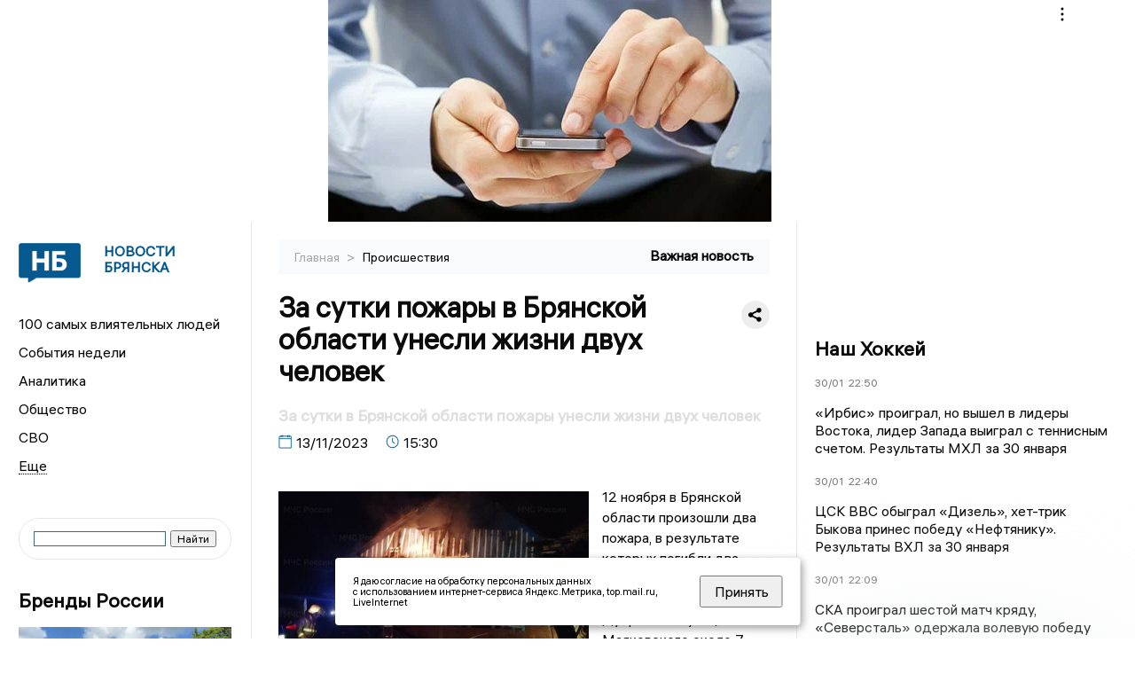

--- FILE ---
content_type: text/html; charset=UTF-8
request_url: https://newsbryansk.ru/fn_1405531.html
body_size: 13592
content:
<!DOCTYPE html>
<html lang="ru">
   <head>
      <meta charset="UTF-8">
      <meta http-equiv="X-UA-Compatible" content="IE=edge">
      <meta name="viewport" content="width=device-width, initial-scale=1.0">
      <meta http-equiv="Cache-Control" content="max-age=604800, public" />
      
    <base href="https://newsbryansk.ru/">
        <title>За сутки пожары в Брянской области унесли жизни двух человек  -  Новости Брянска и Брянской области. Брянские новости: Главные события дня</title>
        <meta name="keywords" content="Новости Брянска, Брянская область новости, События в Брянске, Актуальные новости Брянска, Политические новости Брянска, Спортивные новости Брянской области, Экономические новости Брянска, Лента новостей Брянска, Главные события в Брянске, Общественные новости Брянска."/>
        <meta name="description" content="12 ноября в Брянской области произошли два пожара, в результате которых погибли два человека."/>
        <meta property="og:image" content="https://newsbryansk.ru/images/logo-sm.png">

        	
	<link rel="alternat" media="only screen and (max-width: 640px)" href="https://m.newsbryansk.ru/fn_1405531.html">

	<meta name="twitter:card" content="summary">
	<meta property="og:type" content="website">
	<link rel="canonical" href="https://newsbryansk.ru/fn_1405531.html">
	<meta property="og:url" content="https://newsbryansk.ru/fn_1405531.html">
	<meta property="og:title" content="За сутки пожары в Брянской области унесли жизни двух человек">
	<meta property="og:description" content="12 ноября в Брянской области произошли два пожара, в результате которых погибли два человека.">
	<meta property="og:image" content="http://region.center/source/Bryansk/2023/11/3/pogar.jpg">
	<meta property="yandex_recommendations_image" content="http://region.center/source/Bryansk/2023/11/3/pogar.jpg" />	



        <link rel="preconnect" href="https://region.center">
        <link rel="dns-prefetch" href="https://region.center">

         

        <link rel="apple-touch-icon" sizes="57x57" href="favicon/apple-icon-57x57.png">
        <link rel="apple-touch-icon" sizes="60x60" href="favicon/apple-icon-60x60.png">
        <link rel="apple-touch-icon" sizes="72x72" href="favicon/apple-icon-72x72.png">
        <link rel="apple-touch-icon" sizes="76x76" href="favicon/apple-icon-76x76.png">
        <link rel="apple-touch-icon" sizes="114x114" href="favicon/apple-icon-114x114.png">
        <link rel="apple-touch-icon" sizes="120x120" href="favicon/apple-icon-120x120.png">
        <link rel="apple-touch-icon" sizes="144x144" href="favicon/apple-icon-144x144.png">
        <link rel="apple-touch-icon" sizes="152x152" href="favicon/apple-icon-152x152.png">
        <link rel="apple-touch-icon" sizes="180x180" href="favicon/apple-icon-180x180.png">
        <link rel="icon" type="image/png" sizes="192x192"  href="favicon/android-icon-192x192.png">
        <link rel="icon" type="image/png" sizes="32x32" href="favicon/favicon-32x32.png">
        <link rel="icon" type="image/png" sizes="96x96" href="favicon/favicon-96x96.png">
        <link rel="icon" type="image/png" sizes="16x16" href="favicon/favicon-16x16.png">

        <meta name="msapplication-TileImage" content="favicon/ms-icon-144x144.png">

 

<link rel="stylesheet" href="css/style_new.css?_v=20241001100507">
      <link rel="stylesheet" href="css2/style.css?_v=20221216155958">


      <style>
         embed, iframe, object, video {
             max-width: 100%;
         }
        
 
       
 .detale-news-block__text a {
         color:#27598b !important;
         font-size:16px !important;


        }
         .detale-news-block__text img {
height:100% !important;
       width:100%;
        }
        



h1 {
  font-size: 2em;
  margin-top: -10px !important;
 
}
h3 {

   color:#dedede;
   margin-bottom: 10px;
  display: block;
  margin-top: -3px !important;
  font-weight: 700;
  font-size: 16px;


}

.detale-news-block-icon__item img {
  vertical-align: top !important;
  margin-right: 5px !important;.
  margin-top: 7px !important;
}



.detale-news-block-icon__item {
  display: flex;
  align-items: center;
  margin-right: 20px;
}

.detale-news-block-icon__item span a {
  font-size: 14px !important;
  line-height: 20px !important;
  color: #797979;
  display: block;
}


h2 {

margin-top:5px !important;
margin-bottom:5px !important;
}
 
blockquote {

  border-left: 3px solid #ccc;
  margin: 1.5em 10px;
  padding: 0.5em 10px;

}
 
  </style>




   <!-- Yandex.RTB -->
   <script>window.yaContextCb=window.yaContextCb||[]</script>
   <script src="https://yandex.ru/ads/system/context.js" async></script>


   </head>

   <body>
   <div align="center">
    <!--AdFox START-->
<!--yandex_info.regnews-->
<!--Площадка: newsbryansk.ru / сквозные / перетяжка-->
<!--Категория: <не задана>-->
<!--Тип баннера: перетяжка-->
<div id="adfox_167894930841488376"></div>
<script>
    window.yaContextCb.push(()=>{
        Ya.adfoxCode.create({
            ownerId: 691714,
            containerId: 'adfox_167894930841488376',
            params: {
                p1: 'cuxfi',
                p2: 'hryr'
            }
        })
    })
</script>

<!-- Yandex.RTB R-A-1739017-17 -->
<script>
window.yaContextCb.push(()=>{
	Ya.Context.AdvManager.render({
		"blockId": "R-A-1739017-17",
		"type": "floorAd",
		"platform": "touch"
	})
})
</script>
         </div>

      <div class="wrapper" id="app" :class="{isMobile, isTablet}">
       </div>
      <div class="content">

        
      <aside class="left-block">
         <div class="left-container sticky_block">
            <a href="." class="logo-block">
                <picture>

                  <img class="logo-block__image" src="https://region.center/data/moduleslogos/de4d0e5d2af8004fc451e6a7b2dae6ab.png" style="width:70px !important;">
                  
               </picture>
               <div class="logo-block__name">
                  <span>Новости Брянска</span>
               </div>
            </a>
            <div class="menu-list-glavnaya">
               <ul class="menu-list">
               <li class="menu-list__item"><a href="top100.html">100 самых влиятельных людей</a></li>
                           <li class="menu-list__item"><a href="dates.html">События недели</a></li>


                  <li class="menu-list__item"><a href="cat_analytics.html">Аналитика</a></li><li class="menu-list__item"><a href="cat_society.html">Общество</a></li><li class="menu-list__item"><a href="cat_svo.html">СВО</a></li><li class="menu-list__item"><a href="cat_afisha.html">Афиша</a></li><li class="menu-list__item"><a href="cat_sport.html">Спорт</a></li><li class="menu-list__item"><a href="cat_culture.html">Культура</a></li><li class="menu-list__item"><a href="cat_ecology.html">Экология</a></li><li class="menu-list__item"><a href="cat_incidients.html">Происшествия</a></li><li class="menu-list__item"><a href="cat_koronavirus.html">Здоровье</a></li><li class="menu-list__item"><a href="cat_business.html">Бизнес</a></li><li class="menu-list__item"><a href="cat_economy.html">Экономика</a></li><li class="menu-list__item"><a href="cat_interestbryansk.html">Интересное о Брянске</a></li><li class="menu-list__item"><a href="cat_podcast.html">Подкасты</a></li><li class="menu-list__item"><a href="cat_company.html">Новости компаний</a></li><li class="menu-list__item"><a href="cat_jkh.html">ЖКХ</a></li><li class="menu-list__item"><a href="cat_necrolog.html">Память</a></li><li class="menu-list__item"><a href="cat_investigation.html">Расследования</a></li><li class="menu-list__item"><a href="cat_interview.html">Интервью</a></li><li class="menu-list__item"><a href="cat_politics.html">Политика</a></li>                   <li class="menu-list__item menu-list__item-more"></li>
               </ul>
            </div>
            <form class="search">
 

<div class="ya-site-form ya-site-form_inited_no" data-bem="{&quot;action&quot;:&quot;https://newsbryansk.ru/search.html&quot;,&quot;arrow&quot;:false,&quot;bg&quot;:&quot;transparent&quot;,&quot;fontsize&quot;:12,&quot;fg&quot;:&quot;#000000&quot;,&quot;language&quot;:&quot;ru&quot;,&quot;logo&quot;:&quot;rb&quot;,&quot;publicname&quot;:&quot;Поиск по newsbryansk.ru&quot;,&quot;suggest&quot;:true,&quot;target&quot;:&quot;_self&quot;,&quot;tld&quot;:&quot;ru&quot;,&quot;type&quot;:2,&quot;usebigdictionary&quot;:true,&quot;searchid&quot;:2523585,&quot;input_fg&quot;:&quot;#000000&quot;,&quot;input_bg&quot;:&quot;#ffffff&quot;,&quot;input_fontStyle&quot;:&quot;normal&quot;,&quot;input_fontWeight&quot;:&quot;normal&quot;,&quot;input_placeholder&quot;:&quot;&quot;,&quot;input_placeholderColor&quot;:&quot;#000000&quot;,&quot;input_borderColor&quot;:&quot;#3f687b&quot;}"><form action="https://yandex.ru/search/site/" method="get" target="_self" accept-charset="utf-8"><input type="hidden" name="searchid" value="2523585"/><input type="hidden" name="l10n" value="ru"/><input type="hidden" name="reqenc" value=""/><input type="search" name="text" value=""/><input type="submit" value="Найти"/></form></div><style type="text/css">.ya-page_js_yes .ya-site-form_inited_no { display: none; }</style><script type="text/javascript">(function(w,d,c){var s=d.createElement('script'),h=d.getElementsByTagName('script')[0],e=d.documentElement;if((' '+e.className+' ').indexOf(' ya-page_js_yes ')===-1){e.className+=' ya-page_js_yes';}s.type='text/javascript';s.async=true;s.charset='utf-8';s.src=(d.location.protocol==='https:'?'https:':'http:')+'//site.yandex.net/v2.0/js/all.js';h.parentNode.insertBefore(s,h);(w[c]||(w[c]=[])).push(function(){Ya.Site.Form.init()})})(window,document,'yandex_site_callbacks');</script>
 


            </form>
             
             

 <div class="news-aside-block">
               <a target="_blank" href="https://brandrussia.online" class="news-aside-block__title">Бренды России</a>
                
                    <a target="_blank"  href="https://brandrussia.online/fn_1794391.html">
                        <picture>
                            <img class="news-aside-block__image" src="https://region.center/source/Tul%20Brendi/2026_1/1probel1.%5B115%5D.jpg" alt="image">
                        </picture>
                     </a><div class="news-aside-block__item">
                        <span><a  target="_blank" href="https://brandrussia.online/fn_1794391.html">30/01</a></span><span><a target="_blank"  href="https://brandrussia.online/fn_1794391.html">16:00</a></span>
                        <a target="_blank"  href="https://brandrussia.online/fn_1794391.html">
                           <p>Абрамцево: Имение, ставшее колыбелью русского духа</p>
                        </a>
                     </div>
 
            </div>

            <div class="news-aside-block">

    <!--AdFox START-->
<!--yandex_info.regnews-->
<!--Площадка: newsbryansk.ru / сквозные / левый-->
<!--Категория: <не задана>-->
<!--Тип баннера: 240х400-->
<div id="adfox_167894932810171757"></div>
<script>
    window.yaContextCb.push(()=>{
        Ya.adfoxCode.create({
            ownerId: 691714,
            containerId: 'adfox_167894932810171757',
            params: {
                p1: 'cuxfl',
                p2: 'hryf'
            }
        })
    })
</script>
 

           

               <a href="cat_company.html" class="news-aside-block__title">Новости компаний</a>
                
                        <a href="fn_1794509.html?erid=2W5zFJctdrG">
                            <picture>
                                <img class="news-aside-block__image" src="https://region.center/source/Bryansk/2025/fotobank/reklama/probelreklama.jpg" alt="image">
                            </picture>
                        </a><div class="news-aside-block__item">
                            <span><a href="fn_1794509.html?erid=2W5zFJctdrG">30/01</a></span><span><a href="fn_1794509.html?erid=2W5zFJctdrG">14:05</a></span>
                            <a href="fn_1794509.html?erid=2W5zFJctdrG">
                            <p>Сбер назвал сумму выданных образовательных кредитов в Брянской области в 2025 году</p>
                            </a>
                        </div>
<div class="news-aside-block__item">
                            <span><a href="fn_1794502.html?erid=2W5zFJ5ktw2">30/01</a></span><span><a href="fn_1794502.html?erid=2W5zFJ5ktw2">12:54</a></span>
                            <a href="fn_1794502.html?erid=2W5zFJ5ktw2">
                            <p>В поселке Выгоничи Брянской области открылся обновленный офис Сбера</p>
                            </a>
                        </div>
<div class="news-aside-block__item">
                            <span><a href="fn_1794041.html?erid=2W5zFGNxdHA">29/01</a></span><span><a href="fn_1794041.html?erid=2W5zFGNxdHA">17:24</a></span>
                            <a href="fn_1794041.html?erid=2W5zFGNxdHA">
                            <p>Январский выпуск «Бизнес журнала. Центр» доступен на OZON и Wildberries</p>
                            </a>
                        </div>
            </div>



        
            <div class="news-aside-block">
               <a href="cat_business.html" class="news-aside-block__title">Бизнес</a>
                
                    <a href="fn_1777691.html">
                        <picture>
                            <img class="news-aside-block__image" src="https://region.center/source/Bryansk/2025/fotobank/gigachat/gigachatprobel116.jpg" alt="image">
                        </picture>
                     </a><div class="news-aside-block__item">
                        <span><a href="fn_1777691.html">26/12</a></span><span><a href="fn_1777691.html">18:26</a></span>
                        <a href="fn_1777691.html">
                           <p>Эксперты рассказал про популярные схемы мошенников на Новый год</p>
                        </a>
                     </div>
<div class="news-aside-block__item">
                        <span><a href="fn_1771299.html">16/12</a></span><span><a href="fn_1771299.html">12:38</a></span>
                        <a href="fn_1771299.html">
                           <p>Больше всего во время рабочих созвоновбрянцев раздражают отвлечения и опоздания собеседников</p>
                        </a>
                     </div>
<div class="news-aside-block__item">
                        <span><a href="fn_1768722.html">11/12</a></span><span><a href="fn_1768722.html">16:38</a></span>
                        <a href="fn_1768722.html">
                           <p>Брянских предпринимателей и ученых приглашают принять участие в конференции Data Fusion - аналогично на каждый регион</p>
                        </a>
                     </div>
           
            </div>

     <!--AdFox START-->
<!--yandex_info.regnews-->
<!--Площадка: newsbryansk.ru / сквозные / левый середина промо БЖ-->
<!--Категория: <не задана>-->
<!--Тип баннера: 300*300 левый середина промо БЖ-->
<div id="adfox_17629647008312567"></div>
<script>
    window.yaContextCb.push(()=>{
        Ya.adfoxCode.create({
            ownerId: 691714,
            containerId: 'adfox_17629647008312567',
            params: {
                p1: 'dlanz',
                p2: 'jmlo'
            }
        })
    })
</script>
           

 
         </div>
         <div class="helper_for_sticky"></div>
      </aside><main class="content-block" >
	<div class="content-container">
	   <div class="button-top__wrapper">
		  <div class="button-top" style="--top_position:30px;" >
		  </div>
	   </div>
 
	   <div class="bread-crumbs">
		  <ul>
			 <li><a href="">Главная </a> <span> > </span></li>
			 <li><a href="cat_incidients.html">Происшествия </a>  </span></li>
 
		  </ul>

		  <div style="font-size:14px;float:right;margin-top:-20px;color:#000;"><b>Важная новость
		  </b>

		  </div>
	   </div>
	   <div class="detale-news-block">
		  <div class="detale-news-block__in">
 			 <div class="detale-news-block__pin">

			  <div style="float:right;">

			  			  
			  
			  <script src="https://yastatic.net/share2/share.js"></script>
			  <div class="ya-share2" data-curtain data-shape="round" data-color-scheme="whiteblack" data-limit="0" data-more-button-type="short" data-services="vkontakte,odnoklassniki,telegram"></div>
			  
			  </div>

			 <h1 style="font-size:32px;line-height:36px !important;">За сутки пожары в Брянской области унесли жизни двух человек</h1>
			 <h2 style="color:#dedede;font-size:18px;line-height:22px !important;margin-bottom:10px !important;margin-top:0px !important;">За сутки в Брянской области пожары унесли жизни двух человек</h2>
			 <div class="detale-news-block-icon">
				   <div class="detale-news-block-icon__item">
					  <picture>
						 <source srcset="img/date.webp" type="image/webp">
						 <img src="img/date.png" alt="icon">
					  </picture>
					  <span>13/11/2023 </span>
				   </div>
				   <div class="detale-news-block-icon__item">
					  <picture>
						 <source srcset="img/time.webp" type="image/webp">
						 <img src="img/time.png" alt="icon">
					  </picture>
					  <span>15:30</span>
				   </div>
				   
				</div>
			 </div>
			 <div class="detale-news-block__image"><div style="float:left;max-width:350px;margin-right:15px;margin-top:25px;">
			  <picture> 
			   <img src="http://region.center/source/Bryansk/2023/11/3/pogar.jpg">
			  <meta itemprop="url" content="http://region.center/source/Bryansk/2023/11/3/pogar.jpg">
			   </picture>
			   <p class="post-image-label" style="color:#ccc;font-size:15px;margin-top:;">&#169; МЧС России по Брянской области </p>
			   </div></div>
			 
			 <div class="detale-news-block__text" >


			 <div itemscope itemtype="https://schema.org/Article">
				<link itemprop="mainEntityOfPage" href="https://newsbryansk.ru/fn_1405531.html" />
				<link itemprop="image" href="http://region.center/source/Bryansk/2023/11/3/pogar.jpg">
				<meta itemprop="headline name" content="За сутки пожары в Брянской области унесли жизни двух человек">
				<meta itemprop="description" content="12 ноября в Брянской области произошли два пожара, в результате которых погибли два человека.">
				<meta itemprop="datePublished" datetime="2023-11-13 15:30:00" content="2023-11-13 15:30:00">
				<div itemprop="publisher" itemscope itemtype="https://schema.org/Organization">
					<div itemprop="logo" itemscope itemtype="https://schema.org/ImageObject">
						<img itemprop="url image" src="http://region.center/source/Bryansk/2023/11/3/pogar.jpg" alt="МЧС России по Брянской области" title="МЧС России по Брянской области" style="display:none;"/>
					</div>
					<meta itemprop="name" content="Новости Брянска и Брянской области. Брянские новости: Главные события дня">
				</div>
				<span itemprop="articleBody"><p>12 ноября в Брянской области произошли два пожара, в результате которых погибли два человека. Первый пожар случился в поселке Дубровка на улице Маяковского около 7 часов утра. Жилой дом полностью охватило пламя, и пожарным потребовалась почти двадцать минут для борьбы с огнем. Причина возгорания пока не установлена, но в результате этого происшествия погиб 60-летний мужчина.</p>
<p>Второй пожар был зафиксирован в 22:32&nbsp;в поселке Яблонка на улице Полевая. Пожарным также потребовалось 1,5 часа, чтобы потушить открытое горение, которое началось на крыше частного дома. Жертвой этого пожара стал 50-летний мужчина. Причина возгорания также находится в процессе выяснения.</p>
<p>МЧС России напоминает жителям Брянской области о необходимости соблюдать правила пожарной безопасности. Особое внимание следует уделить использованию исправных отопительных газовых и электроприборов, а также обращению с огнем, включая курение. Родители или взрослые должны всегда присматривать за детьми, чтобы избежать катастрофических последствий.</p></span>

				<div itemprop="author" itemscope itemtype="https://schema.org/Person" class="detale-news-block-icon__item">  <picture style="margin-right:10px;">Автор: </picture><a itemprop="url" href="auth_174.html"><span itemprop="name"><u>Лукашова Екатерина</u></span></a></div> 
			</div><div style="clear:both;"></div>
				 </div>
			 
			 
	
 
		  </div>
	   </div>
	   



	   <div class="advertisement-block">
		  <div class="advertisement-block__in"><span style="font-size:20px;">Присылайте новости нашему Дежурному – получайте вознаграждение! </span>
			 <div class="advertisement-buttons">
			 <a target="_blank"  href="https://t.me/priemnovostei_bot" class="button-vk"  style="padding: 12px 24px 12px 24px!important;margin:5px;background:#27a6e5; ">
				<img style="margin-right: 0px;width:26px;" src="https://region.center/data/modulesreadmore/cc7ee89d6a2c9bc9d0932f0676204d06.svg" alt="Telegram Дежурный Бот">
				</a></div></div>
	   </div>


	   <!-- Yandex Native Ads C-A-1745553-8 -->
<div id="yandex_rtb_C-A-1745553-8"></div>
<script>window.yaContextCb.push(()=>{
  Ya.Context.AdvManager.renderWidget({
    renderTo: 'yandex_rtb_C-A-1745553-8',
    blockId: 'C-A-1745553-8'
  })
})</script>


	   <div class="other-news-block">
		  <div class="other-news-block__in">
			 <span style="font-size:22px;font-weight:bold;">Другие новости Происшествия</span>
			 <div class="other-news-blocks"><article class="other-news-blocks__item">
				 
				   <a href="fn_1794847.html" class="other-news-blocks__text">
					  <span style="    font-weight: 700;
    font-size: 15px;
    line-height: 19px;
    color: #fff;
    position: absolute;
    left: 13px;
    bottom: 11px;
    margin-bottom: 0;
    z-index: 3;">В Брянске разъяренный мужчина разбил зонтом машины соседей</span>
				   </a>
				   <a href="fn_1794847.html" class="other-news-blocks__image">
					  <picture>
 						 <img src="https://region.center/source/Bryansk/2026/january/30/000.jpg" style="min-height:170px;max-height:170px;">
					  </picture>
				   </a>
				</article><article class="other-news-blocks__item">
				 
				   <a href="fn_1794817.html" class="other-news-blocks__text">
					  <span style="    font-weight: 700;
    font-size: 15px;
    line-height: 19px;
    color: #fff;
    position: absolute;
    left: 13px;
    bottom: 11px;
    margin-bottom: 0;
    z-index: 3;">МЧС сообщило о результатах 11-го дня поисков детей в брянской Десне</span>
				   </a>
				   <a href="fn_1794817.html" class="other-news-blocks__image">
					  <picture>
 						 <img src="https://region.center/source/Bryansk/2026/poiski/img_8583.jpg" style="min-height:170px;max-height:170px;">
					  </picture>
				   </a>
				</article><article class="other-news-blocks__item">
				 
				   <a href="fn_1794536.html" class="other-news-blocks__text">
					  <span style="    font-weight: 700;
    font-size: 15px;
    line-height: 19px;
    color: #fff;
    position: absolute;
    left: 13px;
    bottom: 11px;
    margin-bottom: 0;
    z-index: 3;">Отец из Навли подарил сыну на совершеннолетие полмиллиона алиментов</span>
				   </a>
				   <a href="fn_1794536.html" class="other-news-blocks__image">
					  <picture>
 						 <img src="https://region.center/source/fotobank/money/5390824418164471454.jpg" style="min-height:170px;max-height:170px;">
					  </picture>
				   </a>
				</article><article class="other-news-blocks__item">
				 
				   <a href="fn_1794531.html" class="other-news-blocks__text">
					  <span style="    font-weight: 700;
    font-size: 15px;
    line-height: 19px;
    color: #fff;
    position: absolute;
    left: 13px;
    bottom: 11px;
    margin-bottom: 0;
    z-index: 3;">Брянские полицейские задержали гаражного похитителя колес.</span>
				   </a>
				   <a href="fn_1794531.html" class="other-news-blocks__image">
					  <picture>
 						 <img src="https://region.center/source/Bryansk/2026/january/31/img_8671.jpg" style="min-height:170px;max-height:170px;">
					  </picture>
				   </a>
				</article></div>
		  </div>
	   </div>
	   <div class="main-news-block">
		  <div class="main-news-block__in">
			 <span style="font-size:22px;font-weight:bold;">Главные новости</span> <div class="big-news-list-with-image" >
					   <a href="fn_1794904.html"><span> 31/01/2026 07:26</span></a>
						<a href="fn_1794904.html">
						  <span style="font-size:18px;font-weight:bold;color:#000000;display:block;margin-bottom:10px;">17 беспилотников ВСУ массированно атаковали ночью Брянскую область</span>
					   </a>
					</div><div class="big-news-list-with-image" >
					   <a href="fn_1794451.html"><span> 30/01/2026 11:56</span></a>
						<a href="fn_1794451.html">
						  <span style="font-size:18px;font-weight:bold;color:#000000;display:block;margin-bottom:10px;">МЧС на 6 дней объявило брянцам экстренное предупреждение</span>
					   </a>
					</div><div class="big-news-list-with-image" >
					   <a href="fn_1794243.html"><span> 30/01/2026 06:09</span></a>
						<a href="fn_1794243.html">
						  <span style="font-size:18px;font-weight:bold;color:#000000;display:block;margin-bottom:10px;">Дроны ВСУ ранили женщину и разбомбили автомобили в Брянской области</span>
					   </a>
					</div><div class="big-news-list-with-image" >
					   <a href="fn_1793767.html"><span> 29/01/2026 18:00</span></a>
						<a href="fn_1793767.html">
						  <span style="font-size:18px;font-weight:bold;color:#000000;display:block;margin-bottom:10px;">Публикуем интервью с начальником оперативного штаба по поискам провалившихся под лед в Брянске детей</span>
					   </a>
					</div><div class="big-news-list-with-image" >
					   <a href="fn_1793435.html"><span> 28/01/2026 18:00</span></a>
						<a href="fn_1793435.html">
						  <span style="font-size:18px;font-weight:bold;color:#000000;display:block;margin-bottom:10px;">МЧС России: сворачивать поиски провалившихся под лед брянских мальчиков никто не собирается</span>
					   </a>
					</div></div>
	   </div><div id="unit_98145"><a href="https://smi2.ru/" >Новости СМИ2</a></div>
<script type="text/javascript" charset="utf-8">
  (function() {
    var sc = document.createElement('script'); sc.type = 'text/javascript'; sc.async = true;
    sc.src = '//smi2.ru/data/js/98145.js'; sc.charset = 'utf-8';
    var s = document.getElementsByTagName('script')[0]; s.parentNode.insertBefore(sc, s);
  }());
</script></div>
 </main><aside class="right-block">
         <div class="right-container sticky_block">
            <div class="social-network-block">
                <a target="_blank" href="https://vk.com/newsbryanskru"><img src="img/vk.svg" alt="icon"></a>
               <a target="_blank" href="https://ok.ru/newsbryanskru"><img src="img/ok.svg" alt="icon"></a>
               <a target="_blank" href="https://t.me/newsbryanskru"><img src="img/tg.svg" alt="icon"></a>

               <a target="_blank" href="https://dzen.ru/newsbryanskru"><img src="img/dzen.svg" alt="icon"></a>

               <a target="_blank" href="https://max.ru/newsbryanskru"><img src="img/max.svg" alt="icon"></a>
            </div>
 <br>
            <!--AdFox START-->
<!--yandex_info.regnews-->
<!--Площадка: newsbryansk.ru / сквозные / правый-->
<!--Категория: <не задана>-->
<!--Тип баннера: 240х400-->
<div id="adfox_16789493267962962"></div>
<script>
    window.yaContextCb.push(()=>{
        Ya.adfoxCode.create({
            ownerId: 691714,
            containerId: 'adfox_16789493267962962',
            params: {
                p1: 'cuxfk',
                p2: 'hryf'
            }
        })
    })
</script>
            <br>
          <div class="top-five-block">
            
               <a href="#" class="right-column-title">Наш Хоккей</a><div class="top-five-block__item">
                    <span><a target="_blank"  href="https://nashhockey.ru/fn_1794860.html">30/01</a></span><span><a target="_blank"  href="https://nashhockey.ru/fn_1794860.html">22:50</a></span>
                    <a target="_blank"  href="https://nashhockey.ru/fn_1794860.html">
                    <p>«Ирбис» проиграл, но вышел в лидеры Востока, лидер Запада выиграл с теннисным счетом. Результаты МХЛ за 30 января</p>
                    </a>
                </div><div class="top-five-block__item">
                    <span><a target="_blank"  href="https://nashhockey.ru/fn_1794858.html">30/01</a></span><span><a target="_blank"  href="https://nashhockey.ru/fn_1794858.html">22:40</a></span>
                    <a target="_blank"  href="https://nashhockey.ru/fn_1794858.html">
                    <p>ЦСК ВВС обыграл «Дизель», хет-трик Быкова принес победу «Нефтянику». Результаты ВХЛ за 30 января</p>
                    </a>
                </div><div class="top-five-block__item">
                    <span><a target="_blank"  href="https://nashhockey.ru/fn_1794853.html">30/01</a></span><span><a target="_blank"  href="https://nashhockey.ru/fn_1794853.html">22:09</a></span>
                    <a target="_blank"  href="https://nashhockey.ru/fn_1794853.html">
                    <p>СКА проиграл шестой матч кряду, «Северсталь» одержала волевую победу над «Динамо». Результаты КХЛ за 30 января</p>
                    </a>
                </div> 
            </div>


             
           
            <div class="calendar-block">
               <div class="calendar"></div>


              <div class="calendar-events">

                <div class="calendar-events-item"><b><a class="left-column-title" style="color:#05598F;" href="dates.html">Родились</a>:</b></div><div class="calendar-events-item">
                    <picture>
                       <source srcset="img/calendar.webp" type="image/webp">
                       <img src="img/calendar.png" alt="icon">
                    </picture>
                    <span>Василий Иванович Игрунев</span>
                       <p>
                           <p>Депутат Брянского горсовета и атаман Брянского казачьего округа.</p>
                       </p>                  
                 </div>
<div class="calendar-events-item"><b><a class="left-column-title" style="color:#05598F;" href="dates.html">События</a>:</b></div><div class="calendar-events-item">
                    <picture>
                       <source srcset="img/calendar.webp" type="image/webp">
                       <img src="img/calendar.png" alt="icon">
                    </picture>
                    <span>Битва при Добрыничах</span>
                       <p>
                           <p>Самое крупное сражение Смутного времени.</p>
                       </p>                  
                 </div>
  <div class="calendar-events-item"><a class="left-column-title" style="color:#05598F;" href="dates.html">События недели</a></div>

               </div>
             </div>

            <div class="top-five-block">
            <a href="#" class="right-column-title">Топ 3</a>
               <div class="top-five-block__item">
                    <span><a href="fn_1794821.html">30/01</a></span><span><a href="fn_1794821.html">20:37</a></span>
                    <a href="fn_1794821.html">
                    <p>Богомаз сообщил подробности вечерней атаки ВСУ на Брянскую область</p>
                    </a>
                </div><div class="top-five-block__item">
                    <span><a href="fn_1794817.html">30/01</a></span><span><a href="fn_1794817.html">20:20</a></span>
                    <a href="fn_1794817.html">
                    <p>МЧС сообщило о результатах 11-го дня поисков детей в брянской Десне</p>
                    </a>
                </div><div class="top-five-block__item">
                    <span><a href="fn_1794772.html">30/01</a></span><span><a href="fn_1794772.html">18:25</a></span>
                    <a href="fn_1794772.html">
                    <p>В Брянске после трагедии с детьми закрыли платный склон</p>
                    </a>
                </div> 
            </div>

            <div class="top-five-block analitics">
               <a href="cat_analytics.html" class="right-column-title">Аналитика</a>
                
                    <a href="fn_1794589.html">
                        <picture>
                            <img class="news-aside-block__image" src="https://region.center/source/Bryansk/2025/fotobank/ii/twitterprobelpostprobel-probel1probel58.jpg" alt="image">
                        </picture>
                     </a><div class="news-aside-block__item">
                        <span><a href="fn_1794589.html">30/01</a></span><span><a href="fn_1794589.html">14:48</a></span>
                        <a href="fn_1794589.html">
                           <p>Аналитика: стратегия инвесторов становится гибридной</p>
                        </a>
                     </div>
<div class="news-aside-block__item">
                        <span><a href="fn_1790596.html">23/01</a></span><span><a href="fn_1790596.html">13:53</a></span>
                        <a href="fn_1790596.html">
                           <p>Эксперты выяснили, на что чаще тратит молодежь</p>
                        </a>
                     </div>
<div class="news-aside-block__item">
                        <span><a href="fn_1787936.html">19/01</a></span><span><a href="fn_1787936.html">12:09</a></span>
                        <a href="fn_1787936.html">
                           <p>Стало известно, как новогодничали российские туристы</p>
                        </a>
                     </div>
        
            </div>


             <div class="top-five-block rassledovaniya">
               <a href="top100.html" class="right-column-title">100 самых влиятельных людей </a>
                   <a style="font-size:28px !important;margin:4px;" href="topin_1185.html">Енин Дмитрий Викторович </a>
    <a style="font-size:26px !important;margin:4px;" href="topin_1016.html">Большунов Михаил Владимирович </a>
    <a style="font-size:24px !important;margin:4px;" href="topin_150.html">Николай Кириллович Симоненко </a>
    <a style="font-size:22px !important;margin:4px;" href="topin_458.html">Тимошков Алексей Николаевич </a>
    <a style="font-size:20px !important;margin:4px;" href="topin_1705.html">Андрей Антанасович Канчельскис </a>
    <a style="font-size:18px !important;margin:4px;" href="topin_.html"> </a>
    <a style="font-size:16px !important;margin:4px;" href="topin_175.html">Александр Сергеевич Исаев </a>
    <a style="font-size:14px !important;margin:4px;" href="topin_1602.html">Геннадий Григорьевич Селебин </a>
    <a style="font-size:12px !important;margin:4px;" href="topin_143.html">Геннадий Владимирович Лемешов </a>
    <a style="font-size:10px !important;margin:4px;" href="topin_1611.html">Николай Васильевич Денин </a>
 
            </div>

            

            <div class="top-five-block rassledovaniya">
               <a href="cat_investigation.html" class="right-column-title">Расследования</a>
                
                    <a href="fn_1734635.html">
                        <picture>
                            <img class="news-aside-block__image" src="https://region.center/source/Bryansk/2025/october/2025_10_06/prestuplenie.jpg" alt="image">
                        </picture>
                     </a><div class="news-aside-block__item">
                        <span><a href="fn_1734635.html">06/10</a></span><span><a href="fn_1734635.html">18:55</a></span>
                        <a href="fn_1734635.html">
                           <p>За кровавую бойню на железнодорожной станции брянский пенсионер идет под суд</p>
                        </a>
                     </div>
 
            </div>

            <div class="top-five-block">
               <a href="cat_interview.html" class="right-column-title">Интервью</a>
               <div class="top-five-block__item">
                    <span><a href="fn_1792775.html">28/01</a></span><span><a href="fn_1792775.html">15:00</a></span>
                    <a href="fn_1792775.html">
                    <p>Льготы для многодетных и «упрощенка» по-новому: разбор налоговых реформ от брянского УФНС</p>
                    </a>
                </div><div class="top-five-block__item">
                    <span><a href="fn_1786610.html">16/01</a></span><span><a href="fn_1786610.html">19:00</a></span>
                    <a href="fn_1786610.html">
                    <p>За что судили брянских экстремистов и террористов в 2025 году «Новостям Брянска» рассказал Александр Никитенков</p>
                    </a>
                </div><div class="top-five-block__item">
                    <span><a href="fn_1785140.html">14/01</a></span><span><a href="fn_1785140.html">13:30</a></span>
                    <a href="fn_1785140.html">
                    <p>Геннадий Лисеенко - блогер года, по версии «Новостей Брянска»</p>
                    </a>
                </div>            </div>

            

            <div class="helper_for_sticky"></div>
      </aside>
      </div>
      <footer>
         <div class="footer-container">
            <div class="footer">
               <div class="footer-logo-flex">
                  <a href="" class="footer-logo-flex__logo">
                     <picture>
                         <img class="footer-logo-flex__image" src="img/icon.png"  style="width:70px !important;">
                     </picture>
                     <div class="footer-logo-flex__name">
                        <span>Новости Брянска</span>
                     </div>
                  </a>
                  <div class="footer-logo-flex__menu">
                      <ul class="footer-logo-flex__menu-list">
    <li><a target="_blank"  href="page_62.html">Этическая политика изданий</a></li>
       <li class="menu-list__item"><a href="job.html">Вакансии</a></li>
     <li><a target="_blank"  href="page_61.html">Реклама</a></li>
     <li><a target="_blank"  href="page_107.html">Редакция</a></li>
    <li><a target="_blank"  href="https://mazov.ru/regionnews">О холдинге</a></li>
                            <li><a target="_blank"  href="page_105.html">Дежурный по новостям</a></li>

 </ul>
                  </div>
                  <div class="footer-logo-flex__years">
                     <span class="footer-year">16+</span>
                     <span class="coopy-mobile">2017 © NEWSBRYANSK.RU | <br> СИ «Новости Брянска»</span>
                  </div>
               </div>
               <div class="footer-info-flex">
                  <div class="footer-info-flex__left">
                     <p>2017 © NEWSBRYANSK.RU | СИ «Новости Брянска»</p>
                                                                <p>Написать директору в телеграм <a target="_blank"  style="color:white;" href="https://t.me/mazov">@mazov</a> </p>

                     <div class="footer-info-flex__item">
                         
                     </div>
                  </div>
                  <style>
                     .footer-info-flex__right a {
                        color:#ffffff !important;

                     }
                  </style>
                  <div class="footer-info-flex__right">
                    <p>Учредитель (соучредители): Общество с ограниченной ответственностью &laquo;РЕГИОНАЛЬНЫЕ НОВОСТИ&raquo; (ОГРН 1107154017354)</p>
<p>Главный редактор Ларкина В.А.</p>
<p>Электронная почта редакции: <a href="mailto:info@newsbryansk.ru">info@newsbryansk.ru</a></p>
<p>Телефон редакции: 8 (4832) 772979</p>
<p>Регистрационный номер: серия Эл&nbsp; № ФС77-72143 от 29 декабря 2017 г. согласно выписке из реестра зарегистрированных средств массовой информации выдана Федеральной службой по надзору в сфере связи, информационных технологий и массовых коммуникаций</p>
<p>&nbsp;</p>                  </div>
               </div>
               <div class="footer-bottom-block">
                  <div class="footer-bottom-block__left">
                      <p>При использовании любого материала с данного сайта гипер-ссылка на Сетевое издание «Новости Брянска» обязательна.</p>
                         <p>Сообщения на сером фоне размещены на правах рекламы</p>
                  </div>
                  <div class="footer-bottom-block__right">
                     <div class="footer-links">
                          <!--LiveInternet counter--><a href="https://www.liveinternet.ru/click"
target="_blank"><img id="licntD276" width="88" height="31" style="border:0" 
title="LiveInternet: показано число просмотров за 24 часа, посетителей за 24 часа и за сегодня"
src="[data-uri]"
alt=""/></a><script>(function(d,s){d.getElementById("licntD276").src=
"https://counter.yadro.ru/hit?t11.6;r"+escape(d.referrer)+
((typeof(s)=="undefined")?"":";s"+s.width+"*"+s.height+"*"+
(s.colorDepth?s.colorDepth:s.pixelDepth))+";u"+escape(d.URL)+
";h"+escape(d.title.substring(0,150))+";"+Math.random()})
(document,screen)</script><!--/LiveInternet-->
<!-- Yandex.Metrika informer -->
<a href="https://metrika.yandex.ru/stat/?id=47497972&from=informer" target="_blank" rel="nofollow">
    <img src="https://informer.yandex.ru/informer/47497972/3_1_FFFFFFFF_FFFFFFFF_0_pageviews"
         style="width:88px; height:31px; border:0;"
         alt="Яндекс.Метрика"
         title="Яндекс.Метрика: данные за сегодня (просмотры, визиты и уникальные посетители)"
        class="ym-advanced-informer" data-cid="47497972" data-lang="ru"/>
</a>
<!-- /Yandex.Metrika informer -->

<!-- Yandex.Metrika counter -->
<script type="text/javascript">
    (function(m,e,t,r,i,k,a){
        m[i]=m[i]||function(){(m[i].a=m[i].a||[]).push(arguments)};
        m[i].l=1*new Date();
        for (var j = 0; j < document.scripts.length; j++) {if (document.scripts[j].src === r) { return; }}
        k=e.createElement(t),a=e.getElementsByTagName(t)[0],k.async=1,k.src=r,a.parentNode.insertBefore(k,a)
    })(window, document,'script','https://mc.yandex.ru/metrika/tag.js?id=47497972', 'ym');

    ym(47497972, 'init', {ssr:true, webvisor:true, clickmap:true, accurateTrackBounce:true, trackLinks:true});
</script>
<noscript><div><img src="https://mc.yandex.ru/watch/47497972" style="position:absolute; left:-9999px;" alt="" /></div></noscript>
<!-- /Yandex.Metrika counter --><!--LiveInternet counter--><a href="https://www.liveinternet.ru/click;regnews"
target="_blank"><img id="licnt5DAA" width="88" height="31" style="border:0" 
title="LiveInternet: показано число просмотров за 24 часа, посетителей за 24 часа и за сегодня"
src="[data-uri]"
alt=""/></a><script>(function(d,s){d.getElementById("licnt5DAA").src=
"https://counter.yadro.ru/hit;regnews?t11.2;r"+escape(d.referrer)+
((typeof(s)=="undefined")?"":";s"+s.width+"*"+s.height+"*"+
(s.colorDepth?s.colorDepth:s.pixelDepth))+";u"+escape(d.URL)+
";h"+escape(d.title.substring(0,150))+";"+Math.random()})
(document,screen)</script><!--/LiveInternet-->
<!-- Top.Mail.Ru counter -->
<script type="text/javascript">
var _tmr = window._tmr || (window._tmr = []);
_tmr.push({id: "3088525", type: "pageView", start: (new Date()).getTime()});
(function (d, w, id) {
  if (d.getElementById(id)) return;
  var ts = d.createElement("script"); ts.type = "text/javascript"; ts.async = true; ts.id = id;
  ts.src = "https://top-fwz1.mail.ru/js/code.js";
  var f = function () {var s = d.getElementsByTagName("script")[0]; s.parentNode.insertBefore(ts, s);};
  if (w.opera == "[object Opera]") { d.addEventListener("DOMContentLoaded", f, false); } else { f(); }
})(document, window, "tmr-code");
</script>
<noscript><div><img src="https://top-fwz1.mail.ru/counter?id=3088525;js=na" style="position:absolute;left:-9999px;" alt="Top.Mail.Ru" /></div></noscript>
<!-- /Top.Mail.Ru counter -->
                     </div>
                  </div>
               </div>
            </div>
         </div>
      </footer>
    <script src="js2/app.min.js?_v=20230206170908"></script>
         
               <script src="https://region.center/jquery.js"></script>
         <script>
    $(document).ready(function(){
         
           $('#show_more').click(function(){
           var btn_more = $(this);
           var count_show = parseInt($(this).attr('count_show'));
           var cats = parseInt($(this).attr('cats'));
           btn_more.val('Подождите...');
    
           $.ajax({
                       url: "loadnews.php", 
                       type: "post", 
                       dataType: "json", 
                       data: {
                           "count_show":   count_show,
                            "cats":   cats
                       },
                        success: function(data){
               if(data.result == "success"){
                   $('#newscontent').append(data.html);
                       btn_more.val('Показать еще новости');
                       btn_more.attr('count_show', (count_show+1));
               }else{
                   btn_more.val('Больше нечего показывать');
               }
                       }
                   });
               });
               
               
               
               $('#show_morecats').click(function(){
                  
           var btn_more = $(this);
           var count_show = parseInt($(this).attr('count_show'));
           var showcats = parseInt($(this).attr('showcats'));
           btn_more.val('Подождите...');
            $.ajax({
                       url: "loadcats.php", 
                       type: "post", 
                       dataType: "json", 
                       data: {
                           "count_show":   count_show,
                            "showcats":   showcats
                       },
                        success: function(data){
               if(data.result == "success"){
                   $('#newscontentcat').append(data.html);
                       btn_more.val('Показать еще новости');
                       btn_more.attr('count_show', (count_show+50));
               }else{
                   btn_more.val('Больше нечего показывать');
               }
                       }
                   });
               });
               
               
               
                });
               </script>



               <div id="cookie_note">
   <p>Я даю согласие на обработку персональных данных <br> с использованием интернет-сервиса Яндекс.Метрика, top.mail.ru, LiveInternet</p>

   <button class="button cookie_accept btn btn-primary btn-sm">Принять</button>
</div>
<style>
#cookie_note{
   display: none;
   position: fixed;
   bottom: 15px;
   left: 50%;
   max-width: 90%;
   transform: translateX(-50%);
   padding: 20px;
   background-color: white;
   border-radius: 4px;
   box-shadow: 2px 3px 10px rgba(0, 0, 0, 0.4);
}

#cookie_note p{
   margin: 0;
   font-size: 0.7rem;
   text-align: left;
   color: black;
}

.cookie_accept{
   width:20%;
}
@media (min-width: 576px){
   #cookie_note.show{
       display: flex;
   }
}

@media (max-width: 575px){
   #cookie_note.show{
       display: block;
       text-align: left;
   }
}
</style>


<script>
   function setCookie(name, value, days) {
       let expires = "";
       if (days) {
           let date = new Date();
           date.setTime(date.getTime() + (days * 24 * 60 * 60 * 1000));
           expires = "; expires=" + date.toUTCString();
       }
       document.cookie = name + "=" + (value || "") + expires + "; path=/";
   }

   function getCookie(name) {
       let matches = document.cookie.match(new RegExp("(?:^|; )" + name.replace(/([\.$?*|{}\(\)\[\]\\\/\+^])/g, '\\$1') + "=([^;]*)"));
       return matches ? decodeURIComponent(matches[1]) : undefined;
   }


   function checkCookies() {
       let cookieNote = document.getElementById('cookie_note');
       let cookieBtnAccept = cookieNote.querySelector('.cookie_accept');

       // Если куки cookies_policy нет или она просрочена, то показываем уведомление
       if (!getCookie('cookies_policy')) {
           cookieNote.classList.add('show');
       }

       // При клике на кнопку устанавливаем куку cookies_policy на один год
       cookieBtnAccept.addEventListener('click', function () {
           setCookie('cookies_policy', 'true', 365);
           cookieNote.classList.remove('show');
       });
   }

   checkCookies();
   
</script>
 
 <script type='text/javascript' src='https://region.center/unitegallery/js/ug-common-libraries.js'></script>	
		<script type='text/javascript' src='https://region.center/unitegallery/js/ug-functions.js'></script>
		<script type='text/javascript' src='https://region.center/unitegallery/js/ug-thumbsgeneral.js'></script>
		<script type='text/javascript' src='https://region.center/unitegallery/js/ug-thumbsstrip.js'></script>
		<script type='text/javascript' src='https://region.center/unitegallery/js/ug-touchthumbs.js'></script>
		<script type='text/javascript' src='https://region.center/unitegallery/js/ug-panelsbase.js'></script>
		<script type='text/javascript' src='https://region.center/unitegallery/js/ug-strippanel.js'></script>
		<script type='text/javascript' src='https://region.center/unitegallery/js/ug-gridpanel.js'></script>
		<script type='text/javascript' src='https://region.center/unitegallery/js/ug-thumbsgrid.js'></script>
		<script type='text/javascript' src='https://region.center/unitegallery/js/ug-tiles.js'></script>
		<script type='text/javascript' src='https://region.center/unitegallery/js/ug-tiledesign.js'></script>
		<script type='text/javascript' src='https://region.center/unitegallery/js/ug-avia.js'></script>
		<script type='text/javascript' src='https://region.center/unitegallery/js/ug-slider.js'></script>
		<script type='text/javascript' src='https://region.center/unitegallery/js/ug-sliderassets.js'></script>
		<script type='text/javascript' src='https://region.center/unitegallery/js/ug-touchslider.js'></script>
		<script type='text/javascript' src='https://region.center/unitegallery/js/ug-zoomslider.js'></script>	
		<script type='text/javascript' src='https://region.center/unitegallery/js/ug-video.js'></script>
		<script type='text/javascript' src='https://region.center/unitegallery/js/ug-gallery.js'></script>
		<script type='text/javascript' src='https://region.center/unitegallery/js/ug-lightbox.js'></script>
		<script type='text/javascript' src='https://region.center/unitegallery/js/ug-carousel.js'></script>
		<script type='text/javascript' src='https://region.center/unitegallery/js/ug-api.js'></script>
	
		<script type='text/javascript' src='https://region.center/unitegallery/themes/default/ug-theme-default.js'></script>
		<link rel='stylesheet' href='https://region.center/unitegallery/themes/default/ug-theme-default.css' type='text/css' />
		<link rel='stylesheet' href='https://region.center/unitegallery/css/unite-gallery.css' type='text/css' />  

        <script type="text/javascript">
			 jQuery(document).ready(function(){
				jQuery("#gallery3").unitegallery();
			  });                              
		</script>


   </body>
</html>

--- FILE ---
content_type: application/javascript
request_url: https://smi2.ru/counter/settings?payload=CKDzAhj17fmTwTM6JDQwMDg3NmFiLTVkYTgtNDFmMi1hOGZmLTg5MGM2MjdlMTBlMg&cb=_callbacks____0ml1v50g8
body_size: 1521
content:
_callbacks____0ml1v50g8("[base64]");